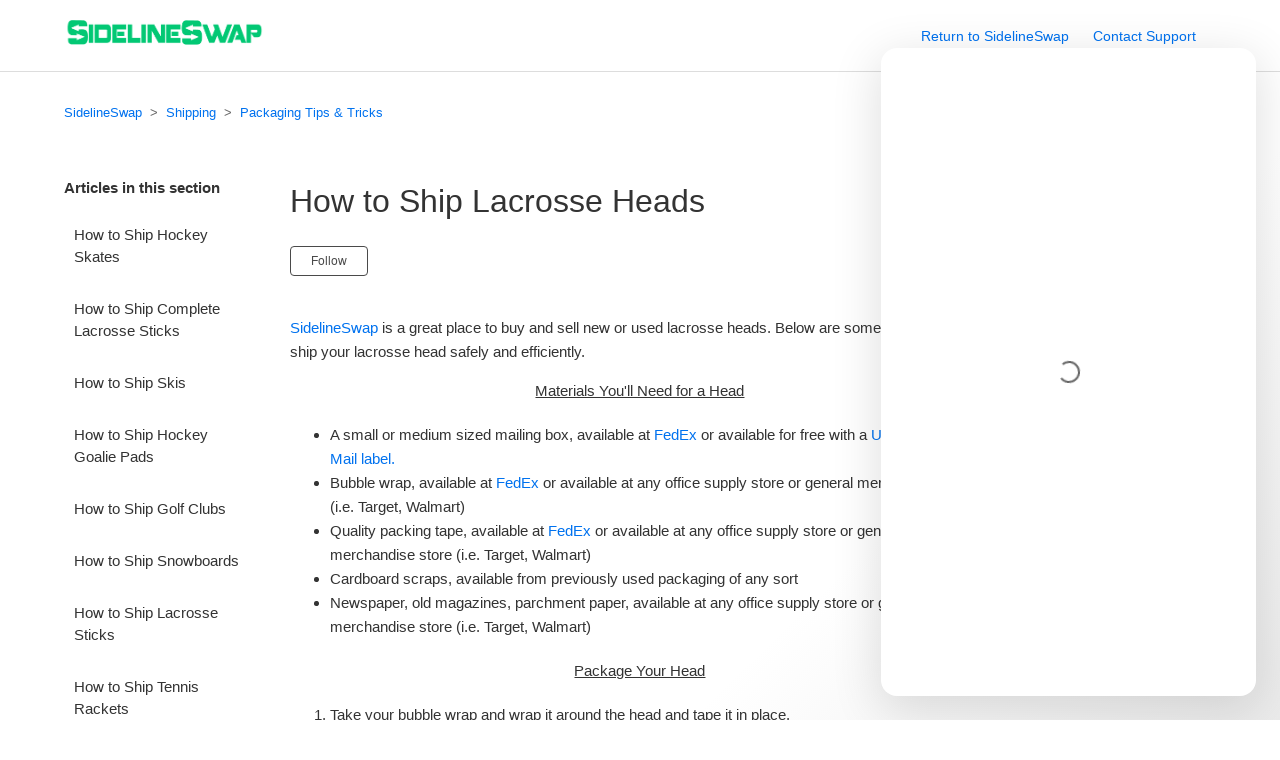

--- FILE ---
content_type: text/html; charset=utf-8
request_url: https://help.sidelineswap.com/hc/en-us/articles/4405372059410-How-to-Ship-Lacrosse-Heads
body_size: 6452
content:
<!DOCTYPE html>
<html dir="ltr" lang="en-US">
<head>
  <meta charset="utf-8" />
  <!-- v26897 -->


  <title>How to Ship Lacrosse Heads &ndash; SidelineSwap</title>

  <meta name="csrf-param" content="authenticity_token">
<meta name="csrf-token" content="">

  <meta name="description" content="SidelineSwap is a great place to buy and sell new or used lacrosse heads. Below are some tips to help you ship your lacrosse head safely..." /><meta property="og:image" content="https://help.sidelineswap.com/hc/theming_assets/01HZPC7YWBQNXFETXWPA375Q73" />
<meta property="og:type" content="website" />
<meta property="og:site_name" content="SidelineSwap" />
<meta property="og:title" content="How to Ship Lacrosse Heads" />
<meta property="og:description" content="SidelineSwap is a great place to buy and sell new or used lacrosse heads. Below are some tips to help you ship your lacrosse head safely and efficiently.
Materials You'll Need for a Head

A small o..." />
<meta property="og:url" content="https://help.sidelineswap.com/hc/en-us/articles/4405372059410-How-to-Ship-Lacrosse-Heads" />
<link rel="canonical" href="https://help.sidelineswap.com/hc/en-us/articles/4405372059410-How-to-Ship-Lacrosse-Heads">
<link rel="alternate" hreflang="en-us" href="https://help.sidelineswap.com/hc/en-us/articles/4405372059410-How-to-Ship-Lacrosse-Heads">
<link rel="alternate" hreflang="x-default" href="https://help.sidelineswap.com/hc/en-us/articles/4405372059410-How-to-Ship-Lacrosse-Heads">

  <link rel="stylesheet" href="//static.zdassets.com/hc/assets/application-f34d73e002337ab267a13449ad9d7955.css" media="all" id="stylesheet" />
    <!-- Entypo pictograms by Daniel Bruce — www.entypo.com -->
    <link rel="stylesheet" href="//static.zdassets.com/hc/assets/theming_v1_support-e05586b61178dcde2a13a3d323525a18.css" media="all" />
  <link rel="stylesheet" type="text/css" href="/hc/theming_assets/9545656/360000813580/style.css?digest=24289086259484">

  <link rel="icon" type="image/x-icon" href="/hc/theming_assets/01HZPC7Z0RQ1E5WM7KGJ6JAAVF">

    <script src="//static.zdassets.com/hc/assets/jquery-ed472032c65bb4295993684c673d706a.js"></script>
    

  <meta content="width=device-width, initial-scale=1.0" name="viewport" />
<script>
  (function () {
    var OPEN_FLAG_KEY = 'adaAutoOpened';

    function readTabFlag() {
      try { return !!(window.name && JSON.parse(window.name)[OPEN_FLAG_KEY]); }
      catch (e) { return false; }
    }
    function writeTabFlag() {
      var data = {};
      try { data = window.name ? JSON.parse(window.name) : {}; } catch (e) {}
      data[OPEN_FLAG_KEY] = true;
      window.name = JSON.stringify(data);
    }

    // Block Ada on ANY ticket form page: /hc/<locale>/requests/new?ticket_form_id=...
    var blockAda =
      /\/hc\/[^/]+\/requests\/new(?:\/)?$/.test(location.pathname) &&
      /(?:\?|&)ticket_form_id=/.test(location.search);

    window.adaSettings = {
      handle: "sidelineswap",
      adaReadyCallback: function () {
        if (blockAda) return; // we won't inject Ada on these pages

        // Optional: don't auto-open on any /requests pages (lists, details)
        var isRequestsPage = /\/hc\/[^/]+\/requests(\/|$)/.test(location.pathname);
        if (!isRequestsPage && readTabFlag()) return;

        setTimeout(function () {
          try {
            if (window.adaEmbed && typeof window.adaEmbed.toggle === 'function') {
              window.adaEmbed.toggle();
              if (!isRequestsPage) writeTabFlag();
            }
          } catch (e) {}
        }, 600);
      }
    };

    // Only load Ada when not on a ticket form page
    if (!blockAda) {
      var s = document.createElement('script');
      s.id = '__ada';
      s.async = true;
      s.src = 'https://static.ada.support/embed2.js';
      document.head.appendChild(s);
    }
  })();
</script>
  <script type="text/javascript" src="/hc/theming_assets/9545656/360000813580/script.js?digest=24289086259484"></script>
</head>
<body class="">
  
  
  

  <header class="header">
  <div class="logo">
    <a title="Home" href="/hc/en-us">
      <img src="/hc/theming_assets/01HZPC7YWBQNXFETXWPA375Q73" alt="SidelineSwap Help Center home page">
    </a>
  </div>
  <div class="nav-wrapper">
    <button class="menu-button" aria-controls="user-nav" aria-expanded="false" aria-label="Toggle navigation menu">
      <svg xmlns="http://www.w3.org/2000/svg" width="16" height="16" focusable="false" viewBox="0 0 16 16" class="icon-menu">
        <path fill="none" stroke="currentColor" stroke-linecap="round" d="M1.5 3.5h13m-13 4h13m-13 4h13"/>
      </svg>
    </button>
    <nav class="user-nav" id="user-nav">
      <a href="https://www.sidelineswap.com">Return to SidelineSwap</a>
      
      <a href="https://help.sidelineswap.com/hc/en-us/requests/new?ticket_form_id=360000525400" class="submit-a-request">Contact Support</a>
    </nav>
   
  </div>
</header>


  <main role="main">
    <div class="container-divider"></div>
<div class="container">
  <nav class="sub-nav">
    <ol class="breadcrumbs">
  
    <li title="SidelineSwap">
      
        <a href="/hc/en-us">SidelineSwap</a>
      
    </li>
  
    <li title="Shipping">
      
        <a href="/hc/en-us/categories/360002221999-Shipping">Shipping</a>
      
    </li>
  
    <li title="Packaging Tips &amp; Tricks">
      
        <a href="/hc/en-us/sections/360003197619-Packaging-Tips-Tricks">Packaging Tips &amp; Tricks</a>
      
    </li>
  
</ol>

    <form role="search" class="search" data-search="" action="/hc/en-us/search" accept-charset="UTF-8" method="get"><input type="hidden" name="utf8" value="&#x2713;" autocomplete="off" /><input type="hidden" name="category" id="category" value="360002221999" autocomplete="off" />
<input type="search" name="query" id="query" placeholder="Search" aria-label="Search" /></form>
  </nav>

  <div class="article-container" id="article-container">
    <aside class="article-sidebar">
      
        <div class="collapsible-sidebar">
          <button type="button" class="collapsible-sidebar-toggle" aria-labelledby="section-articles-title" aria-expanded="false"></button>
          <h3 id="section-articles-title" class="collapsible-sidebar-title sidenav-title">
            Articles in this section
          </h3>
          <div class="collapsible-sidebar-body">
            <ul>
              
                <li>
                  <a href="/hc/en-us/articles/4405697844114-How-to-Ship-Hockey-Skates" class="sidenav-item ">How to Ship Hockey Skates</a>
                </li>
              
                <li>
                  <a href="/hc/en-us/articles/4405044010898-How-to-Ship-Complete-Lacrosse-Sticks" class="sidenav-item ">How to Ship Complete Lacrosse Sticks</a>
                </li>
              
                <li>
                  <a href="/hc/en-us/articles/4402194600210-How-to-Ship-Skis" class="sidenav-item ">How to Ship Skis</a>
                </li>
              
                <li>
                  <a href="/hc/en-us/articles/360010869740-How-to-Ship-Hockey-Goalie-Pads" class="sidenav-item ">How to Ship Hockey Goalie Pads</a>
                </li>
              
                <li>
                  <a href="/hc/en-us/articles/360010265380-How-to-Ship-Golf-Clubs" class="sidenav-item ">How to Ship Golf Clubs</a>
                </li>
              
                <li>
                  <a href="/hc/en-us/articles/4402697429778-How-to-Ship-Snowboards" class="sidenav-item ">How to Ship Snowboards</a>
                </li>
              
                <li>
                  <a href="/hc/en-us/articles/360010267500-How-to-Ship-Lacrosse-Sticks" class="sidenav-item ">How to Ship Lacrosse Sticks</a>
                </li>
              
                <li>
                  <a href="/hc/en-us/articles/4404727461138-How-to-Ship-Tennis-Rackets" class="sidenav-item ">How to Ship Tennis Rackets</a>
                </li>
              
                <li>
                  <a href="/hc/en-us/articles/4404727336466-How-to-Ship-Catcher-s-Equipment" class="sidenav-item ">How to Ship Catcher&#39;s Equipment</a>
                </li>
              
                <li>
                  <a href="/hc/en-us/articles/4402703620242-How-to-Ship-Ski-Poles" class="sidenav-item ">How to Ship Ski Poles</a>
                </li>
              
            </ul>
            
              <a href="/hc/en-us/sections/360003197619-Packaging-Tips-Tricks" class="article-sidebar-item">See more</a>
            
          </div>
        </div>
      
    </aside>

    <article class="article">
      <header class="article-header">
        <h1 title="How to Ship Lacrosse Heads" class="article-title">
          How to Ship Lacrosse Heads
          
        </h1>

        
          <a class="article-subscribe" title="Opens a sign-in dialog" rel="nofollow" role="button" data-auth-action="signin" aria-selected="false" href="/hc/en-us/articles/4405372059410-How-to-Ship-Lacrosse-Heads/subscription.html">Follow</a>
        
      </header>

      <section class="article-info">
        <div class="article-content">
          <div class="article-body"><p><a href="https://sidelineswap.com/shop/skiing/skis" target="_blank" rel="nofollow noopener noreferrer">SidelineSwap</a> is a great place to buy and sell new or used lacrosse heads. Below are some tips to help you ship your lacrosse head safely and efficiently.</p>
<p class="p1 wysiwyg-text-align-center"><span class="wysiwyg-underline">Materials You'll Need for a Head</span></p>
<ul>
<li>A small or medium sized mailing box, available at <a href="https://www.fedex.com/en-us/shipping/packing/supplies/boxes.html#standard" target="_self">FedEx</a> or available for free with a <a href="https://store.usps.com/store/product/shipping-supplies/priority-mail-box-4-P_O_BOX4" target="_self" rel="undefined">USPS Priority Mail label.</a></li>
<li>Bubble wrap,&nbsp;available at <a href="https://www.fedex.com/en-us/shipping/packing/supplies/near-me.html#cushioning-void-fill-packing-peanuts"><span class="s2">FedEx</span></a> or available at any office supply store or general merchandise store (i.e. Target, Walmart)</li>
<li>Quality packing tape,&nbsp;available at <a href="https://www.fedex.com/en-us/shipping/packing/supplies/near-me.html#packing-tape"><span class="s2">FedEx</span></a> or available at any office supply store or general merchandise store (i.e. Target, Walmart)</li>
<li>Cardboard scraps, available from previously used packaging of any sort</li>
<li>Newspaper, old magazines, parchment paper, available at any office supply store or general merchandise store (i.e. Target, Walmart)</li>
</ul>
<p class="wysiwyg-text-align-center"><span class="wysiwyg-underline">Package Your Head</span></p>
<ol>
<li>Take your bubble wrap and wrap it around the head and tape it in place.&nbsp;</li>
<li>Place cardboard scraps, crumpled magazine sheets, newspaper, and or parchment paper in the bottom of the box and place the head inside.</li>
<li>Add more cardboard scraps, crumpled magazine sheets, newspaper, and or parchment paper on top of the head to fill the box and keep the head from moving around.</li>
<li>Tape up the box, place you shipping labels on it, and ship it to its new owner!</li>
</ol>
<p class="p1 wysiwyg-text-align-left">&nbsp;</p></div>

          <div class="article-attachments">
            <ul class="attachments">
              
            </ul>
          </div>
        </div>
      </section>

      <footer>
        <div class="article-footer">
          
            <div class="article-share">
  <ul class="share">
    <li><a href="https://www.facebook.com/share.php?title=How+to+Ship+Lacrosse+Heads&u=https%3A%2F%2Fhelp.sidelineswap.com%2Fhc%2Fen-us%2Farticles%2F4405372059410-How-to-Ship-Lacrosse-Heads" class="share-facebook">Facebook</a></li>
    <li><a href="https://twitter.com/share?lang=en&text=How+to+Ship+Lacrosse+Heads&url=https%3A%2F%2Fhelp.sidelineswap.com%2Fhc%2Fen-us%2Farticles%2F4405372059410-How-to-Ship-Lacrosse-Heads" class="share-twitter">Twitter</a></li>
    <li><a href="https://www.linkedin.com/shareArticle?mini=true&source=SidelineSwap&title=How+to+Ship+Lacrosse+Heads&url=https%3A%2F%2Fhelp.sidelineswap.com%2Fhc%2Fen-us%2Farticles%2F4405372059410-How-to-Ship-Lacrosse-Heads" class="share-linkedin">LinkedIn</a></li>
  </ul>

</div>
          
          
        </div>

        
          <div class="article-votes">
            <span class="article-votes-question">Was this article helpful?</span>
            <div class="article-votes-controls" role='radiogroup'>
              <a class="button article-vote article-vote-up" data-helper="vote" data-item="article" data-type="up" data-id="4405372059410" data-upvote-count="4" data-vote-count="5" data-vote-sum="3" data-vote-url="/hc/en-us/articles/4405372059410/vote" data-value="null" data-label="4 out of 5 found this helpful" data-selected-class="null" aria-selected="false" role="radio" rel="nofollow" title="Yes" href="#"></a>
              <a class="button article-vote article-vote-down" data-helper="vote" data-item="article" data-type="down" data-id="4405372059410" data-upvote-count="4" data-vote-count="5" data-vote-sum="3" data-vote-url="/hc/en-us/articles/4405372059410/vote" data-value="null" data-label="4 out of 5 found this helpful" data-selected-class="null" aria-selected="false" role="radio" rel="nofollow" title="No" href="#"></a>
            </div>
            <small class="article-votes-count">
              <span class="article-vote-label" data-helper="vote" data-item="article" data-type="label" data-id="4405372059410" data-upvote-count="4" data-vote-count="5" data-vote-sum="3" data-vote-url="/hc/en-us/articles/4405372059410/vote" data-value="null" data-label="4 out of 5 found this helpful">4 out of 5 found this helpful</span>
            </small>
          </div>
        

        <div class="article-return-to-top">
          <a href="#article-container">Return to top<span class="icon-arrow-up"></span></a>
        </div>
      </footer>

      <section class="article-relatives">
        
          <div data-recent-articles></div>
        
        
          
  <section class="related-articles">
    
      <h3 class="related-articles-title">Related articles</h3>
    
    <ul>
      
        <li>
          <a href="/hc/en-us/related/click?data=BAh7CjobZGVzdGluYXRpb25fYXJ0aWNsZV9pZGwrCJw32%2F%2BuBDoYcmVmZXJyZXJfYXJ0aWNsZV9pZGwrCBL%2ForQBBDoLbG9jYWxlSSIKZW4tdXMGOgZFVDoIdXJsSSJEL2hjL2VuLXVzL2FydGljbGVzLzUxNDk2NjMzNzczMDgtV2hlcmUtdG8tZHJvcC1vZmYteW91ci1wYWNrYWdlBjsIVDoJcmFua2kG--bc61c83703a5c0846b81c4301eeb1333e6842527" rel="nofollow">Where to drop off your package</a>
        </li>
      
        <li>
          <a href="/hc/en-us/related/click?data=BAh7CjobZGVzdGluYXRpb25fYXJ0aWNsZV9pZGwrCISySNJTADoYcmVmZXJyZXJfYXJ0aWNsZV9pZGwrCBL%2ForQBBDoLbG9jYWxlSSIKZW4tdXMGOgZFVDoIdXJsSSJAL2hjL2VuLXVzL2FydGljbGVzLzM2MDAxMDI2NTIyMC1Ib3ctdG8tU2hpcC1vbi1TaWRlbGluZVN3YXAGOwhUOglyYW5raQc%3D--05f1833eeba5bbe3d55062d7366d97e044e3a64e" rel="nofollow">How to Ship on SidelineSwap</a>
        </li>
      
        <li>
          <a href="/hc/en-us/related/click?data=BAh7CjobZGVzdGluYXRpb25fYXJ0aWNsZV9pZGwrCFiOSNJTADoYcmVmZXJyZXJfYXJ0aWNsZV9pZGwrCBL%2ForQBBDoLbG9jYWxlSSIKZW4tdXMGOgZFVDoIdXJsSSJOL2hjL2VuLXVzL2FydGljbGVzLzM2MDAxMDI1NTk2MC1XaGF0LWlzLXRoZS1TaWRlbGluZVN3YXAtQnV5ZXItUHJvdGVjdGlvbgY7CFQ6CXJhbmtpCA%3D%3D--062ec37ecdb1f7fa3fab33f0b236c2e3e7f78586" rel="nofollow">What is the SidelineSwap Buyer Protection?</a>
        </li>
      
        <li>
          <a href="/hc/en-us/related/click?data=BAh7CjobZGVzdGluYXRpb25fYXJ0aWNsZV9pZGwrCJI%2B2hkEBDoYcmVmZXJyZXJfYXJ0aWNsZV9pZGwrCBL%2ForQBBDoLbG9jYWxlSSIKZW4tdXMGOgZFVDoIdXJsSSJAL2hjL2VuLXVzL2FydGljbGVzLzQ0MTU2NjAxMTM1NTQtRmVkRXgtVVBTLXBhY2tpbmctc2VydmljZXMGOwhUOglyYW5raQk%3D--0eeb2a7e8c81130d91b0faf1a0071f4bb8a252b6" rel="nofollow">FedEx &amp; UPS packing services</a>
        </li>
      
        <li>
          <a href="/hc/en-us/related/click?data=BAh7CjobZGVzdGluYXRpb25fYXJ0aWNsZV9pZGwrCJJfFaEBBDoYcmVmZXJyZXJfYXJ0aWNsZV9pZGwrCBL%2ForQBBDoLbG9jYWxlSSIKZW4tdXMGOgZFVDoIdXJsSSJKL2hjL2VuLXVzL2FydGljbGVzLzQ0MDUwNDQwMTA4OTgtSG93LXRvLVNoaXAtQ29tcGxldGUtTGFjcm9zc2UtU3RpY2tzBjsIVDoJcmFua2kK--5315144a749a4a33fa5c2456ac528b150a2b0e17" rel="nofollow">How to Ship Complete Lacrosse Sticks</a>
        </li>
      
    </ul>
  </section>


        
      </section>

      
    </article>
  </div>
</div>

  </main>

  <footer class="footer">
  <div class="footer-inner">
    <a title="Home" href="/hc/en-us">SidelineSwap</a>

    <div class="footer-language-selector">
      
    </div>
  </div>
</footer>


    <div class="powered-by-zendesk">
  <svg xmlns="http://www.w3.org/2000/svg" width="26" height="26" focusable="false" viewBox="0 0 26 26">
    <path d="M12 8.2v14.5H0zM12 3c0 3.3-2.7 6-6 6S0 6.3 0 3h12zm2 19.7c0-3.3 2.7-6 6-6s6 2.7 6 6H14zm0-5.2V3h12z" />
  </svg>

  <a target="_blank" rel="nofollow" href="https://www.zendesk.com/service/help-center/?utm_source=helpcenter&utm_medium=poweredbyzendesk&utm_campaign=text&utm_content=SidelineSwap">Powered by Zendesk</a>
</div>


  <!-- / -->

  
  <script src="//static.zdassets.com/hc/assets/en-us.bbb3d4d87d0b571a9a1b.js"></script>
  

  <script type="text/javascript">
  /*

    Greetings sourcecode lurker!

    This is for internal Zendesk and legacy usage,
    we don't support or guarantee any of these values
    so please don't build stuff on top of them.

  */

  HelpCenter = {};
  HelpCenter.account = {"subdomain":"sidelineswap","environment":"production","name":"SidelineSwap"};
  HelpCenter.user = {"identifier":"da39a3ee5e6b4b0d3255bfef95601890afd80709","email":null,"name":"","role":"anonymous","avatar_url":"https://assets.zendesk.com/hc/assets/default_avatar.png","is_admin":false,"organizations":[],"groups":[]};
  HelpCenter.internal = {"asset_url":"//static.zdassets.com/hc/assets/","web_widget_asset_composer_url":"https://static.zdassets.com/ekr/snippet.js","current_session":{"locale":"en-us","csrf_token":null,"shared_csrf_token":null},"usage_tracking":{"event":"article_viewed","data":"BAh7CDoLbG9jYWxlSSIKZW4tdXMGOgZFVDoPYXJ0aWNsZV9pZGwrCBL/[base64]--4b1e4fb307e30738cbeaa2c89807b18c4b11e03f","url":"https://help.sidelineswap.com/hc/activity"},"current_record_id":"4405372059410","current_record_url":"/hc/en-us/articles/4405372059410-How-to-Ship-Lacrosse-Heads","current_record_title":"How to Ship Lacrosse Heads","current_text_direction":"ltr","current_brand_id":360000813580,"current_brand_name":"SidelineSwap","current_brand_url":"https://sidelineswap.zendesk.com","current_brand_active":true,"current_path":"/hc/en-us/articles/4405372059410-How-to-Ship-Lacrosse-Heads","show_autocomplete_breadcrumbs":true,"user_info_changing_enabled":false,"has_user_profiles_enabled":false,"has_end_user_attachments":true,"user_aliases_enabled":false,"has_anonymous_kb_voting":true,"has_multi_language_help_center":true,"show_at_mentions":false,"embeddables_config":{"embeddables_web_widget":false,"embeddables_help_center_auth_enabled":true,"embeddables_connect_ipms":false},"answer_bot_subdomain":"static","gather_plan_state":"subscribed","has_article_verification":false,"has_gather":true,"has_ckeditor":false,"has_community_enabled":false,"has_community_badges":true,"has_community_post_content_tagging":false,"has_gather_content_tags":true,"has_guide_content_tags":true,"has_user_segments":true,"has_answer_bot_web_form_enabled":true,"has_garden_modals":false,"theming_cookie_key":"hc-da39a3ee5e6b4b0d3255bfef95601890afd80709-2-preview","is_preview":false,"has_search_settings_in_plan":true,"theming_api_version":1,"theming_settings":{"brand_color":"rgba(74, 74, 74, 1)","brand_text_color":"rgba(255, 255, 255, 1)","text_color":"#333333","link_color":"#0072EF","background_color":"#FFFFFF","heading_font":"-apple-system, BlinkMacSystemFont, 'Segoe UI', Helvetica, Arial, sans-serif","text_font":"-apple-system, BlinkMacSystemFont, 'Segoe UI', Helvetica, Arial, sans-serif","logo":"/hc/theming_assets/01HZPC7YWBQNXFETXWPA375Q73","favicon":"/hc/theming_assets/01HZPC7Z0RQ1E5WM7KGJ6JAAVF","homepage_background_image":"/hc/theming_assets/01HZPC7Z6QXQ7HHYKZRHKBEE0X","community_background_image":"/hc/theming_assets/01HZPC7ZCVGC90686YD9F5AXN9","community_image":"/hc/theming_assets/01HZPC7ZJEVNWS1BXX04K45090","instant_search":true,"scoped_kb_search":true,"scoped_community_search":true,"show_recent_activity":true,"show_articles_in_section":true,"show_article_author":true,"show_article_comments":false,"show_follow_article":true,"show_recently_viewed_articles":true,"show_related_articles":true,"show_article_sharing":true,"show_follow_section":true,"show_follow_post":true,"show_post_sharing":true,"show_follow_topic":true},"has_pci_credit_card_custom_field":false,"help_center_restricted":false,"is_assuming_someone_else":false,"flash_messages":[],"user_photo_editing_enabled":true,"user_preferred_locale":"en-us","base_locale":"en-us","login_url":"https://sidelineswap.zendesk.com/access?locale=en-us\u0026brand_id=360000813580\u0026return_to=https%3A%2F%2Fhelp.sidelineswap.com%2Fhc%2Fen-us%2Farticles%2F4405372059410-How-to-Ship-Lacrosse-Heads","has_alternate_templates":false,"has_custom_statuses_enabled":false,"has_hc_generative_answers_setting_enabled":true,"has_generative_search_with_zgpt_enabled":false,"has_suggested_initial_questions_enabled":false,"has_guide_service_catalog":true,"has_service_catalog_search_poc":false,"has_service_catalog_itam":false,"has_csat_reverse_2_scale_in_mobile":false,"has_knowledge_navigation":false,"has_unified_navigation":false,"has_unified_navigation_eap_access":true,"has_csat_bet365_branding":false,"version":"v26897","dev_mode":false};
</script>

  
  <script src="//static.zdassets.com/hc/assets/moment-3b62525bdab669b7b17d1a9d8b5d46b4.js"></script>
  <script src="//static.zdassets.com/hc/assets/hc_enduser-3fe137bd143765049d06e1494fc6f66f.js"></script>
  
  
</body>
</html>